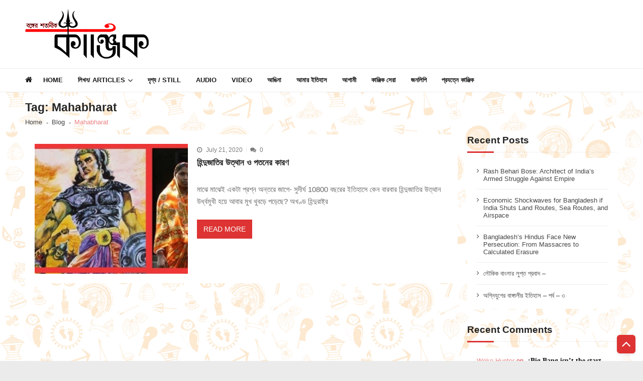

--- FILE ---
content_type: text/html; charset=UTF-8
request_url: https://kanjik.net/tag/mahabharat/
body_size: 15711
content:
<!doctype html><html lang="en-US" itemscope itemtype="http://schema.org/WebPage"><head><script data-no-optimize="1">var litespeed_docref=sessionStorage.getItem("litespeed_docref");litespeed_docref&&(Object.defineProperty(document,"referrer",{get:function(){return litespeed_docref}}),sessionStorage.removeItem("litespeed_docref"));</script> <meta charset="UTF-8"><meta name="viewport" content="width=device-width, initial-scale=1"><link rel="profile" href="http://gmpg.org/xfn/11"><link rel="manifest" href="/superpwa-manifest.json"><meta name="theme-color" content="#dd3333"><meta name='robots' content='index, follow, max-image-preview:large, max-snippet:-1, max-video-preview:-1' /><title>Mahabharat Archives - কাঞ্জিক</title><link rel="canonical" href="https://kanjik.net/tag/mahabharat/" /><meta property="og:locale" content="en_US" /><meta property="og:type" content="article" /><meta property="og:title" content="Mahabharat Archives - কাঞ্জিক" /><meta property="og:url" content="https://kanjik.net/tag/mahabharat/" /><meta property="og:site_name" content="কাঞ্জিক" /><meta name="twitter:card" content="summary_large_image" /> <script type="application/ld+json" class="yoast-schema-graph">{"@context":"https://schema.org","@graph":[{"@type":"CollectionPage","@id":"https://kanjik.net/tag/mahabharat/","url":"https://kanjik.net/tag/mahabharat/","name":"Mahabharat Archives - কাঞ্জিক","isPartOf":{"@id":"https://kanjik.net/#website"},"primaryImageOfPage":{"@id":"https://kanjik.net/tag/mahabharat/#primaryimage"},"image":{"@id":"https://kanjik.net/tag/mahabharat/#primaryimage"},"thumbnailUrl":"https://kanjik.net/wp-content/uploads/2020/07/WhatsApp-Image-2020-07-21-at-11.01.06-AM.jpeg","breadcrumb":{"@id":"https://kanjik.net/tag/mahabharat/#breadcrumb"},"inLanguage":"en-US"},{"@type":"ImageObject","inLanguage":"en-US","@id":"https://kanjik.net/tag/mahabharat/#primaryimage","url":"https://kanjik.net/wp-content/uploads/2020/07/WhatsApp-Image-2020-07-21-at-11.01.06-AM.jpeg","contentUrl":"https://kanjik.net/wp-content/uploads/2020/07/WhatsApp-Image-2020-07-21-at-11.01.06-AM.jpeg","width":1262,"height":342},{"@type":"BreadcrumbList","@id":"https://kanjik.net/tag/mahabharat/#breadcrumb","itemListElement":[{"@type":"ListItem","position":1,"name":"Home","item":"https://kanjik.net/"},{"@type":"ListItem","position":2,"name":"Mahabharat"}]},{"@type":"WebSite","@id":"https://kanjik.net/#website","url":"https://kanjik.net/","name":"কাঞ্জিক","description":"বঙ্গের শতানীক","publisher":{"@id":"https://kanjik.net/#organization"},"potentialAction":[{"@type":"SearchAction","target":{"@type":"EntryPoint","urlTemplate":"https://kanjik.net/?s={search_term_string}"},"query-input":{"@type":"PropertyValueSpecification","valueRequired":true,"valueName":"search_term_string"}}],"inLanguage":"en-US"},{"@type":"Organization","@id":"https://kanjik.net/#organization","name":"Kanjik","url":"https://kanjik.net/","logo":{"@type":"ImageObject","inLanguage":"en-US","@id":"https://kanjik.net/#/schema/logo/image/","url":"https://kanjik.net/wp-content/uploads/2020/06/klogo.png","contentUrl":"https://kanjik.net/wp-content/uploads/2020/06/klogo.png","width":246,"height":100,"caption":"Kanjik"},"image":{"@id":"https://kanjik.net/#/schema/logo/image/"},"sameAs":["https://www.facebook.com/kanjikofficial"]}]}</script> <link rel='dns-prefetch' href='//static.addtoany.com' /><link rel='dns-prefetch' href='//www.googletagmanager.com' /><link rel='dns-prefetch' href='//fonts.googleapis.com' /><link rel='dns-prefetch' href='//pagead2.googlesyndication.com' /><link rel="alternate" type="application/rss+xml" title="কাঞ্জিক &raquo; Feed" href="https://kanjik.net/feed/" /><link rel="alternate" type="application/rss+xml" title="কাঞ্জিক &raquo; Comments Feed" href="https://kanjik.net/comments/feed/" /><link rel="alternate" type="application/rss+xml" title="কাঞ্জিক &raquo; Mahabharat Tag Feed" href="https://kanjik.net/tag/mahabharat/feed/" /><link data-optimized="2" rel="stylesheet" href="https://kanjik.net/wp-content/litespeed/css/4f8c7e2d53250a58b689d0269b7831c7.css?ver=c1807" /> <script type="litespeed/javascript" data-src="https://kanjik.net/wp-includes/js/jquery/jquery.min.js?ver=3.7.1" id="jquery-core-js"></script>  <script type="litespeed/javascript" data-src="https://www.googletagmanager.com/gtag/js?id=G-QT7ETVZE43" id="google_gtagjs-js"></script> <script id="google_gtagjs-js-after" type="litespeed/javascript">window.dataLayer=window.dataLayer||[];function gtag(){dataLayer.push(arguments)}
gtag("set","linker",{"domains":["kanjik.net"]});gtag("js",new Date());gtag("set","developer_id.dZTNiMT",!0);gtag("config","G-QT7ETVZE43")</script> <link rel="https://api.w.org/" href="https://kanjik.net/wp-json/" /><link rel="alternate" title="JSON" type="application/json" href="https://kanjik.net/wp-json/wp/v2/tags/106" /><link rel="EditURI" type="application/rsd+xml" title="RSD" href="https://kanjik.net/xmlrpc.php?rsd" /><meta name="generator" content="WordPress 6.8.3" /><meta name="generator" content="Site Kit by Google 1.148.0" /><meta name="google-adsense-platform-account" content="ca-host-pub-2644536267352236"><meta name="google-adsense-platform-domain" content="sitekit.withgoogle.com"><meta name="onesignal" content="wordpress-plugin"/>
 <script type="litespeed/javascript" data-src="https://pagead2.googlesyndication.com/pagead/js/adsbygoogle.js?client=ca-pub-4543466343975892&amp;host=ca-host-pub-2644536267352236" crossorigin="anonymous"></script> <link rel="icon" href="https://kanjik.net/wp-content/uploads/2020/06/cropped-logo2-32x32.png" sizes="32x32" /><link rel="icon" href="https://kanjik.net/wp-content/uploads/2020/06/cropped-logo2-192x192.png" sizes="192x192" /><link rel="apple-touch-icon" href="https://kanjik.net/wp-content/uploads/2020/06/cropped-logo2-180x180.png" /><meta name="msapplication-TileImage" content="https://kanjik.net/wp-content/uploads/2020/06/cropped-logo2-270x270.png" /></head><body class="archive tag tag-mahabharat tag-106 custom-background wp-custom-logo wp-embed-responsive wp-theme-vmagazine-lite group-blog hfeed fullwidth_layout right-sidebar vmagazine-lite-archive-layout1 template-one">
<a class="skip-link screen-reader-text" href="#site-navigation">Skip to navigation</a>
<a class="skip-link screen-reader-text" href="#content">Skip to content</a><div class="vmagazine-lite-mobile-search-wrapper"><div class="mob-search-form"><div class="img-overlay"></div><div class="mob-srch-wrap">
<button class="btn-transparent-toggle nav-close">
<span></span>
<span></span>
</button><div class="mob-search-wrapp"><form method="get" class="search-form" action="https://kanjik.net/">
<label>
<span class="screen-reader-text">Search for:</span>
<input type="search" autocomplete="off" class="search-field" placeholder="Search ..." value="" name="s">
</label>
<input type="submit" class="search-submit" value="Search"></form><div class="search-content"></div><div class="block-loader" style="display:none;"><div class="sampleContainer"><div class="loader">
<span class="dot dot_1"></span>
<span class="dot dot_2"></span>
<span class="dot dot_3"></span>
<span class="dot dot_4"></span></div></div></div></div></div></div></div><div class="vmagazine-lite-mobile-navigation-wrapper"><div class="mobile-navigation"><div class="img-overlay"></div><div class="vmag-opt-wrap">
<button class="btn-transparent-toggle nav-close">
<span></span>
<span></span>
</button><div class="icon-wrapper"><ul class="social"><li>
<a href="https://facebook.com/kanjikofficial">
<i class="fa fa-facebook"></i>
</a></li><li>
<a href="https://twitter.com/kanjikofficial">
<i class="fa fa-twitter"></i>
</a></li><li>
<a href="https://youtube.com/@kanjik9584">
<i class="fa fa-youtube"></i>
</a></li><li>
<a href="https://instagram.com/kanjikofficial">
<i class="fa fa-instagram"></i>
</a></li><li>
<a href="mailto:editor.kanjik@gmail.com">
<i class="fa fa-envelope"></i>
</a></li></ul></div><div class="site-branding">
<a href="https://kanjik.net/">
<img data-lazyloaded="1" src="[data-uri]" width="215" height="80" data-src="https://kanjik.net/wp-content/uploads/2020/06/logo2.png" alt="" >
</a><div class="site-title-wrapper"><p class="site-title"><a href="https://kanjik.net/" rel="home">কাঞ্জিক</a></p><p class="site-description">বঙ্গের শতানীক</p></div></div><div class="vmagazine-lite-nav-wrapper"><div class="vmagazine-lite-container"><nav class="main-navigation clearfix" ><div class="nav-wrapper"><div class="index-icon">
<a href="https://kanjik.net/"><i class="fa fa-home"></i></a></div><div class="menu-mmnu-container"><ul id="primary-menu" class="vmagazine_lite_mega_menu"><li id="menu-item-4100" class="menu-item menu-item-type-post_type menu-item-object-page menu-item-home menu-item-4100"><a href="https://kanjik.net/">Home</a></li><li id="menu-item-478" class="menu-item menu-item-type-custom menu-item-object-custom menu-item-has-children menu-item-478"><a href="#">লিখন/ Articles</a><ul class="sub-menu"><li id="menu-item-484" class="menu-item menu-item-type-taxonomy menu-item-object-category menu-item-484"><a href="https://kanjik.net/category/%e0%a6%b8%e0%a7%8d%e0%a6%ac%e0%a6%ad%e0%a7%82%e0%a6%ae%e0%a6%bf-%e0%a6%93-%e0%a6%b8%e0%a6%ae%e0%a6%95%e0%a6%be%e0%a6%b2/">স্বভূমি ও সমকাল</a></li><li id="menu-item-214" class="menu-item menu-item-type-taxonomy menu-item-object-category menu-item-214"><a href="https://kanjik.net/category/%e0%a6%b6%e0%a6%be%e0%a6%b6%e0%a7%8d%e0%a6%ac%e0%a6%a4-%e0%a6%b8%e0%a6%a8%e0%a6%be%e0%a6%a4%e0%a6%a8/">শাশ্বত সনাতন</a></li><li id="menu-item-414" class="menu-item menu-item-type-taxonomy menu-item-object-category menu-item-414"><a href="https://kanjik.net/category/%e0%a6%ac%e0%a6%b8%e0%a7%81%e0%a6%a7%e0%a6%be/">বসুধা</a></li><li id="menu-item-416" class="menu-item menu-item-type-taxonomy menu-item-object-category menu-item-416"><a href="https://kanjik.net/category/%e0%a6%b0%e0%a6%be%e0%a6%9c%e0%a6%a8%e0%a7%80%e0%a6%a4%e0%a6%bf/">রাজনীতি</a></li><li id="menu-item-835" class="menu-item menu-item-type-taxonomy menu-item-object-category menu-item-835"><a href="https://kanjik.net/category/%e0%a6%b8%e0%a6%82%e0%a6%b8%e0%a7%8d%e0%a6%95%e0%a7%83%e0%a6%a4%e0%a6%bf/">সংস্কৃতি</a></li><li id="menu-item-215" class="menu-item menu-item-type-taxonomy menu-item-object-category menu-item-215"><a href="https://kanjik.net/category/%e0%a6%ac%e0%a6%be%e0%a6%a3%e0%a6%bf%e0%a6%9c%e0%a7%8d%e0%a6%af/">বাণিজ্য</a></li><li id="menu-item-216" class="menu-item menu-item-type-taxonomy menu-item-object-category menu-item-216"><a href="https://kanjik.net/category/%e0%a6%ac%e0%a6%bf%e0%a6%9c%e0%a7%8d%e0%a6%9e%e0%a6%be%e0%a6%a8/">বিজ্ঞান</a></li><li id="menu-item-481" class="menu-item menu-item-type-taxonomy menu-item-object-category menu-item-481"><a href="https://kanjik.net/category/%e0%a6%ac%e0%a6%bf%e0%a6%a8%e0%a7%8b%e0%a6%a6%e0%a6%a8/">বিনোদন</a></li><li id="menu-item-482" class="menu-item menu-item-type-taxonomy menu-item-object-category menu-item-482"><a href="https://kanjik.net/category/%e0%a6%ac%e0%a6%bf%e0%a6%b8%e0%a7%8d%e0%a6%ae%e0%a7%9f/">বিস্ময়</a></li><li id="menu-item-415" class="menu-item menu-item-type-taxonomy menu-item-object-category menu-item-415"><a href="https://kanjik.net/category/%e0%a6%a4%e0%a6%b0%e0%a7%8d%e0%a6%aa%e0%a6%a3%e0%a7%87-%e0%a6%aa%e0%a7%8d%e0%a6%b0%e0%a6%a3%e0%a6%a4-%e0%a6%ae%e0%a6%b8%e0%a7%80/">তর্পণে প্রণত মসী</a></li><li id="menu-item-480" class="menu-item menu-item-type-taxonomy menu-item-object-category menu-item-480"><a href="https://kanjik.net/category/%e0%a6%aa%e0%a6%b0%e0%a6%bf%e0%a6%ac%e0%a7%87%e0%a6%b6/">পরিবেশ</a></li><li id="menu-item-483" class="menu-item menu-item-type-taxonomy menu-item-object-category menu-item-483"><a href="https://kanjik.net/category/%e0%a6%b8%e0%a6%be%e0%a6%a6%e0%a6%be%e0%a6%95%e0%a6%be%e0%a6%b2%e0%a7%8b-%e0%a6%b0%e0%a6%99%e0%a6%ae%e0%a6%be%e0%a6%96%e0%a6%be/">সাদাকালো রঙমাখা</a></li><li id="menu-item-485" class="menu-item menu-item-type-taxonomy menu-item-object-category menu-item-485"><a href="https://kanjik.net/category/%e0%a6%b9%e0%a7%83%e0%a6%a6%e0%a6%ae%e0%a6%be%e0%a6%9d%e0%a6%be%e0%a6%b0%e0%a7%87-%e0%a6%ac%e0%a6%bf%e0%a6%b6%e0%a7%8d%e0%a6%ac%e0%a6%b2%e0%a7%8b%e0%a6%95/">হৃদমাঝারে বিশ্বলোক</a></li><li id="menu-item-479" class="menu-item menu-item-type-taxonomy menu-item-object-category menu-item-479"><a href="https://kanjik.net/category/%e0%a6%85%e0%a6%a4%e0%a7%80%e0%a6%a4-%e0%a6%af%e0%a6%be-%e0%a6%b2%e0%a7%87%e0%a6%96%e0%a7%87%e0%a6%a8%e0%a6%bf/">অতীত যা লেখেনি</a></li><li id="menu-item-486" class="menu-item menu-item-type-taxonomy menu-item-object-category menu-item-486"><a href="https://kanjik.net/category/english-enclave/">English Enclave</a></li></ul></li><li id="menu-item-493" class="menu-item menu-item-type-taxonomy menu-item-object-category menu-item-493"><a href="https://kanjik.net/category/%e0%a6%a6%e0%a7%83%e0%a6%b6%e0%a7%8d%e0%a6%af-still/">দৃশ্য / Still</a></li><li id="menu-item-494" class="menu-item menu-item-type-taxonomy menu-item-object-category menu-item-494"><a href="https://kanjik.net/category/%e0%a6%b6%e0%a7%8d%e0%a6%b0%e0%a6%be%e0%a6%ac%e0%a7%8d%e0%a6%af-audio/">Audio</a></li><li id="menu-item-491" class="menu-item menu-item-type-taxonomy menu-item-object-category menu-item-491"><a href="https://kanjik.net/category/%e0%a6%97%e0%a6%a4%e0%a6%bf%e0%a6%a6%e0%a7%83%e0%a6%b6%e0%a7%8d%e0%a6%af-video/">Video</a></li><li id="menu-item-488" class="menu-item menu-item-type-taxonomy menu-item-object-category menu-item-488"><a href="https://kanjik.net/category/%e0%a6%86%e0%a6%99%e0%a6%bf%e0%a6%a8%e0%a6%be/">আঙিনা</a></li><li id="menu-item-489" class="menu-item menu-item-type-taxonomy menu-item-object-category menu-item-489"><a href="https://kanjik.net/category/%e0%a6%86%e0%a6%ae%e0%a6%be%e0%a6%b0-%e0%a6%87%e0%a6%a4%e0%a6%bf%e0%a6%b9%e0%a6%be%e0%a6%b8/">আমার ইতিহাস</a></li><li id="menu-item-487" class="menu-item menu-item-type-taxonomy menu-item-object-category menu-item-487"><a href="https://kanjik.net/category/%e0%a6%86%e0%a6%97%e0%a6%be%e0%a6%ae%e0%a7%80/">আগামী</a></li><li id="menu-item-490" class="menu-item menu-item-type-taxonomy menu-item-object-category menu-item-490"><a href="https://kanjik.net/category/%e0%a6%95%e0%a6%be%e0%a6%9e%e0%a7%8d%e0%a6%9c%e0%a6%bf%e0%a6%95-%e0%a6%b8%e0%a7%87%e0%a6%b0%e0%a6%be/">কাঞ্জিক সেরা</a></li><li id="menu-item-492" class="menu-item menu-item-type-taxonomy menu-item-object-category menu-item-492"><a href="https://kanjik.net/category/%e0%a6%9c%e0%a6%a8%e0%a6%b2%e0%a6%bf%e0%a6%aa%e0%a6%bf/">জনলিপি</a></li><li id="menu-item-758" class="menu-item menu-item-type-post_type menu-item-object-page menu-item-758"><a href="https://kanjik.net/contact/">প্রযত্নে কাঞ্জিক</a></li></ul></div></div></nav></div></div></div></div></div><div class="vmagazine-lite-main-wrapper"><div class="vmagazine-lite-mob-outer"><div class="vmagazine-lite-mobile-nav-wrapp"><div class="mob-search-icon">
<span>
<button class="btn-transparent-toggle">
<i class="fa fa-search" aria-hidden="true"></i>
</button>
</span></div><div class="vmagazine-lite-logo">
<a href="https://kanjik.net/">
<img data-lazyloaded="1" src="[data-uri]" width="215" height="80" data-src="https://kanjik.net/wp-content/uploads/2020/06/logo2.png" alt="" >
</a></div>
<button class="btn-transparent-toggle nav-toggle"><div class="toggle-wrap">
<span></span></div>
</button></div></div><div class="vmagazine-lite-header-handle"><header id="masthead" class="site-header header-layout1"><div class="logo-ad-wrapper clearfix"><div class="vmagazine-lite-container"><div class="site-branding">
<a href="https://kanjik.net/" class="custom-logo-link" rel="home"><img data-lazyloaded="1" src="[data-uri]" width="246" height="100" data-src="https://kanjik.net/wp-content/uploads/2020/06/klogo.png" class="custom-logo" alt="কাঞ্জিক" decoding="async" /></a><div class="site-title-wrapper"><p class="site-title"><a href="https://kanjik.net/" rel="home">কাঞ্জিক</a></p><p class="site-description">বঙ্গের শতানীক</p></div></div></div></div><div class="vmagazine-lite-nav-wrapper"><div class="vmagazine-lite-container clearfix"><nav id="site-navigation" class="main-navigation clearfix" ><div class="nav-wrapper"><div class="index-icon">
<a href="https://kanjik.net/"><i class="fa fa-home"></i></a></div><div class="menu-mmnu-container"><ul id="menu-main-menu" class="menu"><li class="menu-item menu-item-type-post_type menu-item-object-page menu-item-home menu-item-4100"><a href="https://kanjik.net/">Home</a></li><li class="menu-item menu-item-type-custom menu-item-object-custom menu-item-has-children menu-item-478"><a href="#">লিখন/ Articles</a><ul class="sub-menu"><li class="menu-item menu-item-type-taxonomy menu-item-object-category menu-item-484"><a href="https://kanjik.net/category/%e0%a6%b8%e0%a7%8d%e0%a6%ac%e0%a6%ad%e0%a7%82%e0%a6%ae%e0%a6%bf-%e0%a6%93-%e0%a6%b8%e0%a6%ae%e0%a6%95%e0%a6%be%e0%a6%b2/">স্বভূমি ও সমকাল</a></li><li class="menu-item menu-item-type-taxonomy menu-item-object-category menu-item-214"><a href="https://kanjik.net/category/%e0%a6%b6%e0%a6%be%e0%a6%b6%e0%a7%8d%e0%a6%ac%e0%a6%a4-%e0%a6%b8%e0%a6%a8%e0%a6%be%e0%a6%a4%e0%a6%a8/">শাশ্বত সনাতন</a></li><li class="menu-item menu-item-type-taxonomy menu-item-object-category menu-item-414"><a href="https://kanjik.net/category/%e0%a6%ac%e0%a6%b8%e0%a7%81%e0%a6%a7%e0%a6%be/">বসুধা</a></li><li class="menu-item menu-item-type-taxonomy menu-item-object-category menu-item-416"><a href="https://kanjik.net/category/%e0%a6%b0%e0%a6%be%e0%a6%9c%e0%a6%a8%e0%a7%80%e0%a6%a4%e0%a6%bf/">রাজনীতি</a></li><li class="menu-item menu-item-type-taxonomy menu-item-object-category menu-item-835"><a href="https://kanjik.net/category/%e0%a6%b8%e0%a6%82%e0%a6%b8%e0%a7%8d%e0%a6%95%e0%a7%83%e0%a6%a4%e0%a6%bf/">সংস্কৃতি</a></li><li class="menu-item menu-item-type-taxonomy menu-item-object-category menu-item-215"><a href="https://kanjik.net/category/%e0%a6%ac%e0%a6%be%e0%a6%a3%e0%a6%bf%e0%a6%9c%e0%a7%8d%e0%a6%af/">বাণিজ্য</a></li><li class="menu-item menu-item-type-taxonomy menu-item-object-category menu-item-216"><a href="https://kanjik.net/category/%e0%a6%ac%e0%a6%bf%e0%a6%9c%e0%a7%8d%e0%a6%9e%e0%a6%be%e0%a6%a8/">বিজ্ঞান</a></li><li class="menu-item menu-item-type-taxonomy menu-item-object-category menu-item-481"><a href="https://kanjik.net/category/%e0%a6%ac%e0%a6%bf%e0%a6%a8%e0%a7%8b%e0%a6%a6%e0%a6%a8/">বিনোদন</a></li><li class="menu-item menu-item-type-taxonomy menu-item-object-category menu-item-482"><a href="https://kanjik.net/category/%e0%a6%ac%e0%a6%bf%e0%a6%b8%e0%a7%8d%e0%a6%ae%e0%a7%9f/">বিস্ময়</a></li><li class="menu-item menu-item-type-taxonomy menu-item-object-category menu-item-415"><a href="https://kanjik.net/category/%e0%a6%a4%e0%a6%b0%e0%a7%8d%e0%a6%aa%e0%a6%a3%e0%a7%87-%e0%a6%aa%e0%a7%8d%e0%a6%b0%e0%a6%a3%e0%a6%a4-%e0%a6%ae%e0%a6%b8%e0%a7%80/">তর্পণে প্রণত মসী</a></li><li class="menu-item menu-item-type-taxonomy menu-item-object-category menu-item-480"><a href="https://kanjik.net/category/%e0%a6%aa%e0%a6%b0%e0%a6%bf%e0%a6%ac%e0%a7%87%e0%a6%b6/">পরিবেশ</a></li><li class="menu-item menu-item-type-taxonomy menu-item-object-category menu-item-483"><a href="https://kanjik.net/category/%e0%a6%b8%e0%a6%be%e0%a6%a6%e0%a6%be%e0%a6%95%e0%a6%be%e0%a6%b2%e0%a7%8b-%e0%a6%b0%e0%a6%99%e0%a6%ae%e0%a6%be%e0%a6%96%e0%a6%be/">সাদাকালো রঙমাখা</a></li><li class="menu-item menu-item-type-taxonomy menu-item-object-category menu-item-485"><a href="https://kanjik.net/category/%e0%a6%b9%e0%a7%83%e0%a6%a6%e0%a6%ae%e0%a6%be%e0%a6%9d%e0%a6%be%e0%a6%b0%e0%a7%87-%e0%a6%ac%e0%a6%bf%e0%a6%b6%e0%a7%8d%e0%a6%ac%e0%a6%b2%e0%a7%8b%e0%a6%95/">হৃদমাঝারে বিশ্বলোক</a></li><li class="menu-item menu-item-type-taxonomy menu-item-object-category menu-item-479"><a href="https://kanjik.net/category/%e0%a6%85%e0%a6%a4%e0%a7%80%e0%a6%a4-%e0%a6%af%e0%a6%be-%e0%a6%b2%e0%a7%87%e0%a6%96%e0%a7%87%e0%a6%a8%e0%a6%bf/">অতীত যা লেখেনি</a></li><li class="menu-item menu-item-type-taxonomy menu-item-object-category menu-item-486"><a href="https://kanjik.net/category/english-enclave/">English Enclave</a></li></ul></li><li class="menu-item menu-item-type-taxonomy menu-item-object-category menu-item-493"><a href="https://kanjik.net/category/%e0%a6%a6%e0%a7%83%e0%a6%b6%e0%a7%8d%e0%a6%af-still/">দৃশ্য / Still</a></li><li class="menu-item menu-item-type-taxonomy menu-item-object-category menu-item-494"><a href="https://kanjik.net/category/%e0%a6%b6%e0%a7%8d%e0%a6%b0%e0%a6%be%e0%a6%ac%e0%a7%8d%e0%a6%af-audio/">Audio</a></li><li class="menu-item menu-item-type-taxonomy menu-item-object-category menu-item-491"><a href="https://kanjik.net/category/%e0%a6%97%e0%a6%a4%e0%a6%bf%e0%a6%a6%e0%a7%83%e0%a6%b6%e0%a7%8d%e0%a6%af-video/">Video</a></li><li class="menu-item menu-item-type-taxonomy menu-item-object-category menu-item-488"><a href="https://kanjik.net/category/%e0%a6%86%e0%a6%99%e0%a6%bf%e0%a6%a8%e0%a6%be/">আঙিনা</a></li><li class="menu-item menu-item-type-taxonomy menu-item-object-category menu-item-489"><a href="https://kanjik.net/category/%e0%a6%86%e0%a6%ae%e0%a6%be%e0%a6%b0-%e0%a6%87%e0%a6%a4%e0%a6%bf%e0%a6%b9%e0%a6%be%e0%a6%b8/">আমার ইতিহাস</a></li><li class="menu-item menu-item-type-taxonomy menu-item-object-category menu-item-487"><a href="https://kanjik.net/category/%e0%a6%86%e0%a6%97%e0%a6%be%e0%a6%ae%e0%a7%80/">আগামী</a></li><li class="menu-item menu-item-type-taxonomy menu-item-object-category menu-item-490"><a href="https://kanjik.net/category/%e0%a6%95%e0%a6%be%e0%a6%9e%e0%a7%8d%e0%a6%9c%e0%a6%bf%e0%a6%95-%e0%a6%b8%e0%a7%87%e0%a6%b0%e0%a6%be/">কাঞ্জিক সেরা</a></li><li class="menu-item menu-item-type-taxonomy menu-item-object-category menu-item-492"><a href="https://kanjik.net/category/%e0%a6%9c%e0%a6%a8%e0%a6%b2%e0%a6%bf%e0%a6%aa%e0%a6%bf/">জনলিপি</a></li><li class="menu-item menu-item-type-post_type menu-item-object-page menu-item-758"><a href="https://kanjik.net/contact/">প্রযত্নে কাঞ্জিক</a></li></ul></div></div></nav></div></div><div class="vmagazine-lite-ticker-wrapper cS-hidden"><div class="vmagazine-lite-container default-layout"></div></div></header></div><div id="content" class="site-content"><div class="vmagazine-lite-breadcrumb-wrapper"><div class="vmagazine-lite-bread-home"><div class="vmagazine-lite-bread-wrapp"><div class="breadcrumb-title"><h1 class="page-title">Tag: <span>Mahabharat</span></h1></div><div class="vmagazine-lite-breadcrumb"><nav role="navigation" aria-label="Breadcrumbs" class="breadcrumb-trail breadcrumbs"><ul class="trail-items"><li class="trail-item trail-begin"><a href="https://kanjik.net" rel="home"><span>Home</span></a></li><li class="trail-item"><a href="https://kanjik.net/blog/"><span>Blog</span></a></li><li class="trail-item trail-end current"><span>Mahabharat</span></li></ul></nav></div></div></div></div><div class="vmagazine-lite-container"><div id="primary" class="content-area vmagazine-lite-content"><main id="main" class="site-main" role="main"><article id="post-943" class="post-943 post type-post status-publish format-standard has-post-thumbnail hentry category-5 tag-hindu tag-mahabharat tag-sri-krishna tag-sri-rama"><div class="archive-wrapper"><div class="entry-thumb">
<a class="thumb-zoom" href="https://kanjik.net/rise-and-fall-of-hindus-reasons/">
<img data-lazyloaded="1" src="[data-uri]" width="400" height="340" data-src="https://kanjik.net/wp-content/uploads/2020/07/WhatsApp-Image-2020-07-21-at-11.01.06-AM-400x340.jpeg" alt="" /><div class="image-overlay"></div>
</a></div><div class="list-left-wrap"><div class="entry-header"><div class="entry-meta">
<span class="posted-on"><i class="fa fa-clock-o"></i>July 21, 2020</span><span class="comments"><i class="fa fa-comments"></i>0</span></div></div><div class="post-title-wrap"><h2 class="entry-title">
<a href="https://kanjik.net/rise-and-fall-of-hindus-reasons/">
হিন্দুজাতির উত্থান ও পতনের কারণ					</a></h2></div><div class="entry-content"><p>
মাঝে মাঝেই একটা প্রশ্ন অন্তরে জাগে- সুদীর্ঘ 10800 বছরের ইতিহাসে কেন বারবার হিন্দুজাতির উত্থান উর্ধ্বমুখী হয়ে আবার মুখ থুবড়ে পড়েছে? অখণ্ড হিন্দুরাষ্ট্র</p>
<a class="vmagazine-lite-archive-more" href="https://kanjik.net/rise-and-fall-of-hindus-reasons/">
Read More				</a></div></div></div></article></main><div class="archive-bottom-wrapper"></div></div><aside id="secondary" class="widget-area vmagazine-lite-sidebar" role="complementary"><div class="theiaStickySidebar"><div id="recent-posts-2" class="widget widget_recent_entries"><h4 class="widget-title"><span class="title-bg">Recent Posts</span></h4><ul><li>
<a href="https://kanjik.net/rash-behari-bose-architect-of-indias-armed-struggle-against-empire/">Rash Behari Bose: Architect of India&#8217;s Armed Struggle Against Empire</a></li><li>
<a href="https://kanjik.net/economic-shockwaves-for-bangladesh-if-india-shuts-land-routes-sea-routes-and-airspace/">Economic Shockwaves for Bangladesh if India Shuts Land Routes, Sea Routes, and Airspace</a></li><li>
<a href="https://kanjik.net/bangladeshs-hindus-face-new-persecution-from-massacres-to-calculated-erasure/">Bangladesh&#8217;s Hindus Face New Persecution: From Massacres to Calculated Erasure</a></li><li>
<a href="https://kanjik.net/proverb-or-bywords-42/">লৌকিক বাংলার লুপ্ত প্রবাদ –</a></li><li>
<a href="https://kanjik.net/history-of-benglis-in-agniyuga-3/">অগ্নিযুগের বাঙ্গালীর ইতিহাস &#8211; পর্ব &#8211; ৩</a></li></ul></div><div id="recent-comments-2" class="widget widget_recent_comments"><h4 class="widget-title"><span class="title-bg">Recent Comments</span></h4><ul id="recentcomments"><li class="recentcomments"><span class="comment-author-link">Woke Hunter</span> on <a href="https://kanjik.net/big-bang-hindu-cosmology/#comment-3558">-:Big Bang isn&#8217;t the start of Universe Theory এবং সনাতনী কালভাবনা:-</a></li><li class="recentcomments"><span class="comment-author-link">Swapnil Das</span> on <a href="https://kanjik.net/deb-royal-dyanasty-hindu-resistance-1/#comment-2256">|| দেব রাজবংশ ও হিন্দু প্রতিরোধ (১২৩১-১৪১৮ খ্রি:)- বাঙ্গালী জাতিস্বত্ত্বার নির্মাণ || &#8211; ১</a></li><li class="recentcomments"><span class="comment-author-link">tapan mallick chowdhury</span> on <a href="https://kanjik.net/el-dorado-in-obscurity/#comment-282">অলঙ্কারে বেঁচে এলডোরাডো, হারিয়েছে ভাষা</a></li><li class="recentcomments"><span class="comment-author-link">tapan mallick chowdhury</span> on <a href="https://kanjik.net/human-sacrifice-in-ancient-mesoamerica/#comment-281">মেসোআমেরিকার প্রাচীনতম সভ্যতায় নরবলির নিদর্শন</a></li><li class="recentcomments"><span class="comment-author-link"><a href="http://gravatar.com/srimanchakraborty" class="url" rel="ugc external nofollow">srima nchakraborty</a></span> on <a href="https://kanjik.net/rabindranath-ethnocentrism/#comment-275">রবীন্দ্রনাথের স্বাজাত্যবোধ &#8211;</a></li></ul></div><div id="categories-3" class="widget widget_categories"><h4 class="widget-title"><span class="title-bg">Categories</span></h4><ul><li class="cat-item cat-item-20"><a href="https://kanjik.net/category/english-enclave/">English Enclave</a></li><li class="cat-item cat-item-1"><a href="https://kanjik.net/category/uncategorized/">Uncategorized</a></li><li class="cat-item cat-item-19"><a href="https://kanjik.net/category/%e0%a6%85%e0%a6%a4%e0%a7%80%e0%a6%a4-%e0%a6%af%e0%a6%be-%e0%a6%b2%e0%a7%87%e0%a6%96%e0%a7%87%e0%a6%a8%e0%a6%bf/">অতীত যা লেখেনি</a></li><li class="cat-item cat-item-26"><a href="https://kanjik.net/category/%e0%a6%86%e0%a6%97%e0%a6%be%e0%a6%ae%e0%a7%80/">আগামী</a></li><li class="cat-item cat-item-24"><a href="https://kanjik.net/category/%e0%a6%86%e0%a6%99%e0%a6%bf%e0%a6%a8%e0%a6%be/">আঙিনা</a></li><li class="cat-item cat-item-25"><a href="https://kanjik.net/category/%e0%a6%86%e0%a6%ae%e0%a6%be%e0%a6%b0-%e0%a6%87%e0%a6%a4%e0%a6%bf%e0%a6%b9%e0%a6%be%e0%a6%b8/">আমার ইতিহাস</a></li><li class="cat-item cat-item-27"><a href="https://kanjik.net/category/%e0%a6%95%e0%a6%be%e0%a6%9e%e0%a7%8d%e0%a6%9c%e0%a6%bf%e0%a6%95-%e0%a6%b8%e0%a7%87%e0%a6%b0%e0%a6%be/">কাঞ্জিক সেরা</a></li><li class="cat-item cat-item-23"><a href="https://kanjik.net/category/%e0%a6%97%e0%a6%a4%e0%a6%bf%e0%a6%a6%e0%a7%83%e0%a6%b6%e0%a7%8d%e0%a6%af-video/">গতিদৃশ্য/Video</a></li><li class="cat-item cat-item-8"><a href="https://kanjik.net/category/%e0%a6%a4%e0%a6%b0%e0%a7%8d%e0%a6%aa%e0%a6%a3%e0%a7%87-%e0%a6%aa%e0%a7%8d%e0%a6%b0%e0%a6%a3%e0%a6%a4-%e0%a6%ae%e0%a6%b8%e0%a7%80/">তর্পণে প্রণত মসী</a></li><li class="cat-item cat-item-16"><a href="https://kanjik.net/category/%e0%a6%aa%e0%a6%b0%e0%a6%bf%e0%a6%ac%e0%a7%87%e0%a6%b6/">পরিবেশ</a></li><li class="cat-item cat-item-1158"><a href="https://kanjik.net/category/%e0%a6%aa%e0%a7%81%e0%a6%81%e0%a6%a5%e0%a6%bf-%e0%a6%aa%e0%a6%b0%e0%a6%bf%e0%a6%9a%e0%a6%af%e0%a6%bc/">পুঁথি &#8211; পরিচয়</a></li><li class="cat-item cat-item-4"><a href="https://kanjik.net/category/%e0%a6%ac%e0%a6%b8%e0%a7%81%e0%a6%a7%e0%a6%be/">বসুধা</a></li><li class="cat-item cat-item-2"><a href="https://kanjik.net/category/%e0%a6%ac%e0%a6%be%e0%a6%a3%e0%a6%bf%e0%a6%9c%e0%a7%8d%e0%a6%af/">বাণিজ্য</a></li><li class="cat-item cat-item-534"><a href="https://kanjik.net/category/%e0%a6%ac%e0%a6%be%e0%a6%ae%e0%a6%aa%e0%a6%a8%e0%a7%8d%e0%a6%a5%e0%a6%be/">বামপন্থা</a></li><li class="cat-item cat-item-3"><a href="https://kanjik.net/category/%e0%a6%ac%e0%a6%bf%e0%a6%9c%e0%a7%8d%e0%a6%9e%e0%a6%be%e0%a6%a8/">বিজ্ঞান</a></li><li class="cat-item cat-item-344"><a href="https://kanjik.net/category/%e0%a6%ac%e0%a6%bf%e0%a6%aa%e0%a6%a8%e0%a7%8d%e0%a6%a8%e0%a6%a4%e0%a6%be%e0%a6%b0-%e0%a6%ae%e0%a6%be%e0%a6%a8%e0%a6%ac-%e0%a6%ae%e0%a7%81%e0%a6%96/">বিপন্নতার মানব মুখ</a></li><li class="cat-item cat-item-6"><a href="https://kanjik.net/category/%e0%a6%b0%e0%a6%be%e0%a6%9c%e0%a6%a8%e0%a7%80%e0%a6%a4%e0%a6%bf/">রাজনীতি</a></li><li class="cat-item cat-item-526"><a href="https://kanjik.net/category/%e0%a6%b6%e0%a6%95%e0%a7%8d%e0%a6%a4%e0%a6%bf%e0%a6%9a%e0%a6%b0%e0%a7%8d%e0%a6%9a%e0%a6%be/">শক্তিচর্চা</a></li><li class="cat-item cat-item-7"><a href="https://kanjik.net/category/%e0%a6%b6%e0%a6%be%e0%a6%b6%e0%a7%8d%e0%a6%ac%e0%a6%a4-%e0%a6%b8%e0%a6%a8%e0%a6%be%e0%a6%a4%e0%a6%a8/">শাশ্বত সনাতন</a></li><li class="cat-item cat-item-22"><a href="https://kanjik.net/category/%e0%a6%b6%e0%a7%8d%e0%a6%b0%e0%a6%be%e0%a6%ac%e0%a7%8d%e0%a6%af-audio/">শ্রাব্য/ Audio</a></li><li class="cat-item cat-item-58"><a href="https://kanjik.net/category/%e0%a6%b8%e0%a6%82%e0%a6%b8%e0%a7%8d%e0%a6%95%e0%a7%83%e0%a6%a4%e0%a6%bf/">সংস্কৃতি</a></li><li class="cat-item cat-item-17"><a href="https://kanjik.net/category/%e0%a6%b8%e0%a6%be%e0%a6%a6%e0%a6%be%e0%a6%95%e0%a6%be%e0%a6%b2%e0%a7%8b-%e0%a6%b0%e0%a6%99%e0%a6%ae%e0%a6%be%e0%a6%96%e0%a6%be/">সাদাকালো রঙমাখা</a></li><li class="cat-item cat-item-5"><a href="https://kanjik.net/category/%e0%a6%b8%e0%a7%8d%e0%a6%ac%e0%a6%ad%e0%a7%82%e0%a6%ae%e0%a6%bf-%e0%a6%93-%e0%a6%b8%e0%a6%ae%e0%a6%95%e0%a6%be%e0%a6%b2/">স্বভূমি ও সমকাল</a></li><li class="cat-item cat-item-18"><a href="https://kanjik.net/category/%e0%a6%b9%e0%a7%83%e0%a6%a6%e0%a6%ae%e0%a6%be%e0%a6%9d%e0%a6%be%e0%a6%b0%e0%a7%87-%e0%a6%ac%e0%a6%bf%e0%a6%b6%e0%a7%8d%e0%a6%ac%e0%a6%b2%e0%a7%8b%e0%a6%95/">হৃদমাঝারে বিশ্বলোক</a></li></ul></div><div id="calendar-1" class="widget widget_calendar"><h4 class="widget-title"><span class="title-bg">Calendar</span></h4><div id="calendar_wrap" class="calendar_wrap"><table id="wp-calendar" class="wp-calendar-table"><caption>January 2026</caption><thead><tr><th scope="col" aria-label="Monday">M</th><th scope="col" aria-label="Tuesday">T</th><th scope="col" aria-label="Wednesday">W</th><th scope="col" aria-label="Thursday">T</th><th scope="col" aria-label="Friday">F</th><th scope="col" aria-label="Saturday">S</th><th scope="col" aria-label="Sunday">S</th></tr></thead><tbody><tr><td colspan="3" class="pad">&nbsp;</td><td>1</td><td>2</td><td>3</td><td>4</td></tr><tr><td>5</td><td><a href="https://kanjik.net/2026/01/06/" aria-label="Posts published on January 6, 2026">6</a></td><td>7</td><td><a href="https://kanjik.net/2026/01/08/" aria-label="Posts published on January 8, 2026">8</a></td><td>9</td><td>10</td><td>11</td></tr><tr><td>12</td><td>13</td><td>14</td><td>15</td><td>16</td><td>17</td><td>18</td></tr><tr><td>19</td><td>20</td><td><a href="https://kanjik.net/2026/01/21/" aria-label="Posts published on January 21, 2026">21</a></td><td>22</td><td id="today">23</td><td>24</td><td>25</td></tr><tr><td>26</td><td>27</td><td>28</td><td>29</td><td>30</td><td>31</td><td class="pad" colspan="1">&nbsp;</td></tr></tbody></table><nav aria-label="Previous and next months" class="wp-calendar-nav">
<span class="wp-calendar-nav-prev"><a href="https://kanjik.net/2025/12/">&laquo; Dec</a></span>
<span class="pad">&nbsp;</span>
<span class="wp-calendar-nav-next">&nbsp;</span></nav></div></div></div></aside></div></div><footer id="colophon" class="site-footer footer-one"><div class="buttom-footer footer_one"><div class="middle-footer-wrap"><div class="vmagazine-lite-container"><div class="middle-ftr-wrap"><div class="footer-desc">
Follow Us</div><div class="footer-social"><ul class="social"><li>
<a href="https://facebook.com/kanjikofficial">
<i class="fa fa-facebook"></i>
</a></li><li>
<a href="https://twitter.com/kanjikofficial">
<i class="fa fa-twitter"></i>
</a></li><li>
<a href="https://youtube.com/@kanjik9584">
<i class="fa fa-youtube"></i>
</a></li><li>
<a href="https://instagram.com/kanjikofficial">
<i class="fa fa-instagram"></i>
</a></li><li>
<a href="mailto:editor.kanjik@gmail.com">
<i class="fa fa-envelope"></i>
</a></li></ul></div></div></div></div><div class="footer-btm-wrap"><div class="vmagazine-lite-container"><div class="vmagazine-lite-btm-ftr"><div class="footer-credit"><div class="site-info">
Copyright © 2024 Kanjik. All Rights Reserved. Made with ♥ by Sourin Das. | 		            WordPress Theme : <a href="https://accesspressthemes.com/wordpress-themes/vmagazine-lite/" target="_blank">VMagazine Lite</a></div></div><div class="footer-nav"><nav class="footer-navigation"><div class="menu-footer-menu-container"><ul id="footer-menu" class="menu"><li id="menu-item-4248" class="menu-item menu-item-type-post_type menu-item-object-page menu-item-4248"><a href="https://kanjik.net/contact/">Contact</a></li><li id="menu-item-4238" class="menu-item menu-item-type-post_type menu-item-object-page menu-item-4238"><a href="https://kanjik.net/disclaimer/">Disclaimer</a></li><li id="menu-item-4249" class="menu-item menu-item-type-post_type menu-item-object-page menu-item-privacy-policy menu-item-4249"><a rel="privacy-policy" href="https://kanjik.net/privacy-policy/">Privacy Policy</a></li><li id="menu-item-4239" class="menu-item menu-item-type-post_type menu-item-object-page menu-item-4239"><a href="https://kanjik.net/terms-and-conditions/">Terms and Conditions</a></li><li id="menu-item-4436" class="menu-item menu-item-type-post_type menu-item-object-page menu-item-4436"><a href="https://kanjik.net/sitemap/">Sitemap</a></li></ul></div></nav></div></div></div></div></div></footer>
<a href="#" class="scrollup">
<i class="fa fa-angle-up" aria-hidden="true"></i>
</a></div> <script type="speculationrules">{"prefetch":[{"source":"document","where":{"and":[{"href_matches":"\/*"},{"not":{"href_matches":["\/wp-*.php","\/wp-admin\/*","\/wp-content\/uploads\/*","\/wp-content\/*","\/wp-content\/plugins\/*","\/wp-content\/themes\/vmagazine-lite\/*","\/*\\?(.+)"]}},{"not":{"selector_matches":"a[rel~=\"nofollow\"]"}},{"not":{"selector_matches":".no-prefetch, .no-prefetch a"}}]},"eagerness":"conservative"}]}</script> <script data-no-optimize="1">window.lazyLoadOptions=Object.assign({},{threshold:300},window.lazyLoadOptions||{});!function(t,e){"object"==typeof exports&&"undefined"!=typeof module?module.exports=e():"function"==typeof define&&define.amd?define(e):(t="undefined"!=typeof globalThis?globalThis:t||self).LazyLoad=e()}(this,function(){"use strict";function e(){return(e=Object.assign||function(t){for(var e=1;e<arguments.length;e++){var n,a=arguments[e];for(n in a)Object.prototype.hasOwnProperty.call(a,n)&&(t[n]=a[n])}return t}).apply(this,arguments)}function o(t){return e({},at,t)}function l(t,e){return t.getAttribute(gt+e)}function c(t){return l(t,vt)}function s(t,e){return function(t,e,n){e=gt+e;null!==n?t.setAttribute(e,n):t.removeAttribute(e)}(t,vt,e)}function i(t){return s(t,null),0}function r(t){return null===c(t)}function u(t){return c(t)===_t}function d(t,e,n,a){t&&(void 0===a?void 0===n?t(e):t(e,n):t(e,n,a))}function f(t,e){et?t.classList.add(e):t.className+=(t.className?" ":"")+e}function _(t,e){et?t.classList.remove(e):t.className=t.className.replace(new RegExp("(^|\\s+)"+e+"(\\s+|$)")," ").replace(/^\s+/,"").replace(/\s+$/,"")}function g(t){return t.llTempImage}function v(t,e){!e||(e=e._observer)&&e.unobserve(t)}function b(t,e){t&&(t.loadingCount+=e)}function p(t,e){t&&(t.toLoadCount=e)}function n(t){for(var e,n=[],a=0;e=t.children[a];a+=1)"SOURCE"===e.tagName&&n.push(e);return n}function h(t,e){(t=t.parentNode)&&"PICTURE"===t.tagName&&n(t).forEach(e)}function a(t,e){n(t).forEach(e)}function m(t){return!!t[lt]}function E(t){return t[lt]}function I(t){return delete t[lt]}function y(e,t){var n;m(e)||(n={},t.forEach(function(t){n[t]=e.getAttribute(t)}),e[lt]=n)}function L(a,t){var o;m(a)&&(o=E(a),t.forEach(function(t){var e,n;e=a,(t=o[n=t])?e.setAttribute(n,t):e.removeAttribute(n)}))}function k(t,e,n){f(t,e.class_loading),s(t,st),n&&(b(n,1),d(e.callback_loading,t,n))}function A(t,e,n){n&&t.setAttribute(e,n)}function O(t,e){A(t,rt,l(t,e.data_sizes)),A(t,it,l(t,e.data_srcset)),A(t,ot,l(t,e.data_src))}function w(t,e,n){var a=l(t,e.data_bg_multi),o=l(t,e.data_bg_multi_hidpi);(a=nt&&o?o:a)&&(t.style.backgroundImage=a,n=n,f(t=t,(e=e).class_applied),s(t,dt),n&&(e.unobserve_completed&&v(t,e),d(e.callback_applied,t,n)))}function x(t,e){!e||0<e.loadingCount||0<e.toLoadCount||d(t.callback_finish,e)}function M(t,e,n){t.addEventListener(e,n),t.llEvLisnrs[e]=n}function N(t){return!!t.llEvLisnrs}function z(t){if(N(t)){var e,n,a=t.llEvLisnrs;for(e in a){var o=a[e];n=e,o=o,t.removeEventListener(n,o)}delete t.llEvLisnrs}}function C(t,e,n){var a;delete t.llTempImage,b(n,-1),(a=n)&&--a.toLoadCount,_(t,e.class_loading),e.unobserve_completed&&v(t,n)}function R(i,r,c){var l=g(i)||i;N(l)||function(t,e,n){N(t)||(t.llEvLisnrs={});var a="VIDEO"===t.tagName?"loadeddata":"load";M(t,a,e),M(t,"error",n)}(l,function(t){var e,n,a,o;n=r,a=c,o=u(e=i),C(e,n,a),f(e,n.class_loaded),s(e,ut),d(n.callback_loaded,e,a),o||x(n,a),z(l)},function(t){var e,n,a,o;n=r,a=c,o=u(e=i),C(e,n,a),f(e,n.class_error),s(e,ft),d(n.callback_error,e,a),o||x(n,a),z(l)})}function T(t,e,n){var a,o,i,r,c;t.llTempImage=document.createElement("IMG"),R(t,e,n),m(c=t)||(c[lt]={backgroundImage:c.style.backgroundImage}),i=n,r=l(a=t,(o=e).data_bg),c=l(a,o.data_bg_hidpi),(r=nt&&c?c:r)&&(a.style.backgroundImage='url("'.concat(r,'")'),g(a).setAttribute(ot,r),k(a,o,i)),w(t,e,n)}function G(t,e,n){var a;R(t,e,n),a=e,e=n,(t=Et[(n=t).tagName])&&(t(n,a),k(n,a,e))}function D(t,e,n){var a;a=t,(-1<It.indexOf(a.tagName)?G:T)(t,e,n)}function S(t,e,n){var a;t.setAttribute("loading","lazy"),R(t,e,n),a=e,(e=Et[(n=t).tagName])&&e(n,a),s(t,_t)}function V(t){t.removeAttribute(ot),t.removeAttribute(it),t.removeAttribute(rt)}function j(t){h(t,function(t){L(t,mt)}),L(t,mt)}function F(t){var e;(e=yt[t.tagName])?e(t):m(e=t)&&(t=E(e),e.style.backgroundImage=t.backgroundImage)}function P(t,e){var n;F(t),n=e,r(e=t)||u(e)||(_(e,n.class_entered),_(e,n.class_exited),_(e,n.class_applied),_(e,n.class_loading),_(e,n.class_loaded),_(e,n.class_error)),i(t),I(t)}function U(t,e,n,a){var o;n.cancel_on_exit&&(c(t)!==st||"IMG"===t.tagName&&(z(t),h(o=t,function(t){V(t)}),V(o),j(t),_(t,n.class_loading),b(a,-1),i(t),d(n.callback_cancel,t,e,a)))}function $(t,e,n,a){var o,i,r=(i=t,0<=bt.indexOf(c(i)));s(t,"entered"),f(t,n.class_entered),_(t,n.class_exited),o=t,i=a,n.unobserve_entered&&v(o,i),d(n.callback_enter,t,e,a),r||D(t,n,a)}function q(t){return t.use_native&&"loading"in HTMLImageElement.prototype}function H(t,o,i){t.forEach(function(t){return(a=t).isIntersecting||0<a.intersectionRatio?$(t.target,t,o,i):(e=t.target,n=t,a=o,t=i,void(r(e)||(f(e,a.class_exited),U(e,n,a,t),d(a.callback_exit,e,n,t))));var e,n,a})}function B(e,n){var t;tt&&!q(e)&&(n._observer=new IntersectionObserver(function(t){H(t,e,n)},{root:(t=e).container===document?null:t.container,rootMargin:t.thresholds||t.threshold+"px"}))}function J(t){return Array.prototype.slice.call(t)}function K(t){return t.container.querySelectorAll(t.elements_selector)}function Q(t){return c(t)===ft}function W(t,e){return e=t||K(e),J(e).filter(r)}function X(e,t){var n;(n=K(e),J(n).filter(Q)).forEach(function(t){_(t,e.class_error),i(t)}),t.update()}function t(t,e){var n,a,t=o(t);this._settings=t,this.loadingCount=0,B(t,this),n=t,a=this,Y&&window.addEventListener("online",function(){X(n,a)}),this.update(e)}var Y="undefined"!=typeof window,Z=Y&&!("onscroll"in window)||"undefined"!=typeof navigator&&/(gle|ing|ro)bot|crawl|spider/i.test(navigator.userAgent),tt=Y&&"IntersectionObserver"in window,et=Y&&"classList"in document.createElement("p"),nt=Y&&1<window.devicePixelRatio,at={elements_selector:".lazy",container:Z||Y?document:null,threshold:300,thresholds:null,data_src:"src",data_srcset:"srcset",data_sizes:"sizes",data_bg:"bg",data_bg_hidpi:"bg-hidpi",data_bg_multi:"bg-multi",data_bg_multi_hidpi:"bg-multi-hidpi",data_poster:"poster",class_applied:"applied",class_loading:"litespeed-loading",class_loaded:"litespeed-loaded",class_error:"error",class_entered:"entered",class_exited:"exited",unobserve_completed:!0,unobserve_entered:!1,cancel_on_exit:!0,callback_enter:null,callback_exit:null,callback_applied:null,callback_loading:null,callback_loaded:null,callback_error:null,callback_finish:null,callback_cancel:null,use_native:!1},ot="src",it="srcset",rt="sizes",ct="poster",lt="llOriginalAttrs",st="loading",ut="loaded",dt="applied",ft="error",_t="native",gt="data-",vt="ll-status",bt=[st,ut,dt,ft],pt=[ot],ht=[ot,ct],mt=[ot,it,rt],Et={IMG:function(t,e){h(t,function(t){y(t,mt),O(t,e)}),y(t,mt),O(t,e)},IFRAME:function(t,e){y(t,pt),A(t,ot,l(t,e.data_src))},VIDEO:function(t,e){a(t,function(t){y(t,pt),A(t,ot,l(t,e.data_src))}),y(t,ht),A(t,ct,l(t,e.data_poster)),A(t,ot,l(t,e.data_src)),t.load()}},It=["IMG","IFRAME","VIDEO"],yt={IMG:j,IFRAME:function(t){L(t,pt)},VIDEO:function(t){a(t,function(t){L(t,pt)}),L(t,ht),t.load()}},Lt=["IMG","IFRAME","VIDEO"];return t.prototype={update:function(t){var e,n,a,o=this._settings,i=W(t,o);{if(p(this,i.length),!Z&&tt)return q(o)?(e=o,n=this,i.forEach(function(t){-1!==Lt.indexOf(t.tagName)&&S(t,e,n)}),void p(n,0)):(t=this._observer,o=i,t.disconnect(),a=t,void o.forEach(function(t){a.observe(t)}));this.loadAll(i)}},destroy:function(){this._observer&&this._observer.disconnect(),K(this._settings).forEach(function(t){I(t)}),delete this._observer,delete this._settings,delete this.loadingCount,delete this.toLoadCount},loadAll:function(t){var e=this,n=this._settings;W(t,n).forEach(function(t){v(t,e),D(t,n,e)})},restoreAll:function(){var e=this._settings;K(e).forEach(function(t){P(t,e)})}},t.load=function(t,e){e=o(e);D(t,e)},t.resetStatus=function(t){i(t)},t}),function(t,e){"use strict";function n(){e.body.classList.add("litespeed_lazyloaded")}function a(){console.log("[LiteSpeed] Start Lazy Load"),o=new LazyLoad(Object.assign({},t.lazyLoadOptions||{},{elements_selector:"[data-lazyloaded]",callback_finish:n})),i=function(){o.update()},t.MutationObserver&&new MutationObserver(i).observe(e.documentElement,{childList:!0,subtree:!0,attributes:!0})}var o,i;t.addEventListener?t.addEventListener("load",a,!1):t.attachEvent("onload",a)}(window,document);</script><script data-no-optimize="1">window.litespeed_ui_events=window.litespeed_ui_events||["mouseover","click","keydown","wheel","touchmove","touchstart"];var urlCreator=window.URL||window.webkitURL;function litespeed_load_delayed_js_force(){console.log("[LiteSpeed] Start Load JS Delayed"),litespeed_ui_events.forEach(e=>{window.removeEventListener(e,litespeed_load_delayed_js_force,{passive:!0})}),document.querySelectorAll("iframe[data-litespeed-src]").forEach(e=>{e.setAttribute("src",e.getAttribute("data-litespeed-src"))}),"loading"==document.readyState?window.addEventListener("DOMContentLoaded",litespeed_load_delayed_js):litespeed_load_delayed_js()}litespeed_ui_events.forEach(e=>{window.addEventListener(e,litespeed_load_delayed_js_force,{passive:!0})});async function litespeed_load_delayed_js(){let t=[];for(var d in document.querySelectorAll('script[type="litespeed/javascript"]').forEach(e=>{t.push(e)}),t)await new Promise(e=>litespeed_load_one(t[d],e));document.dispatchEvent(new Event("DOMContentLiteSpeedLoaded")),window.dispatchEvent(new Event("DOMContentLiteSpeedLoaded"))}function litespeed_load_one(t,e){console.log("[LiteSpeed] Load ",t);var d=document.createElement("script");d.addEventListener("load",e),d.addEventListener("error",e),t.getAttributeNames().forEach(e=>{"type"!=e&&d.setAttribute("data-src"==e?"src":e,t.getAttribute(e))});let a=!(d.type="text/javascript");!d.src&&t.textContent&&(d.src=litespeed_inline2src(t.textContent),a=!0),t.after(d),t.remove(),a&&e()}function litespeed_inline2src(t){try{var d=urlCreator.createObjectURL(new Blob([t.replace(/^(?:<!--)?(.*?)(?:-->)?$/gm,"$1")],{type:"text/javascript"}))}catch(e){d="data:text/javascript;base64,"+btoa(t.replace(/^(?:<!--)?(.*?)(?:-->)?$/gm,"$1"))}return d}</script><script data-no-optimize="1">var litespeed_vary=document.cookie.replace(/(?:(?:^|.*;\s*)_lscache_vary\s*\=\s*([^;]*).*$)|^.*$/,"");litespeed_vary||fetch("/wp-content/plugins/litespeed-cache/guest.vary.php",{method:"POST",cache:"no-cache",redirect:"follow"}).then(e=>e.json()).then(e=>{console.log(e),e.hasOwnProperty("reload")&&"yes"==e.reload&&(sessionStorage.setItem("litespeed_docref",document.referrer),window.location.reload(!0))});</script><script data-optimized="1" type="litespeed/javascript" data-src="https://kanjik.net/wp-content/litespeed/js/b9aab06f9f58dcf2a54885dfe765bce2.js?ver=c1807"></script></body></html>
<!-- Page optimized by LiteSpeed Cache @2026-01-23 08:44:29 -->

<!-- Page cached by LiteSpeed Cache 7.6.2 on 2026-01-23 08:44:28 -->
<!-- Guest Mode -->
<!-- QUIC.cloud UCSS in queue -->